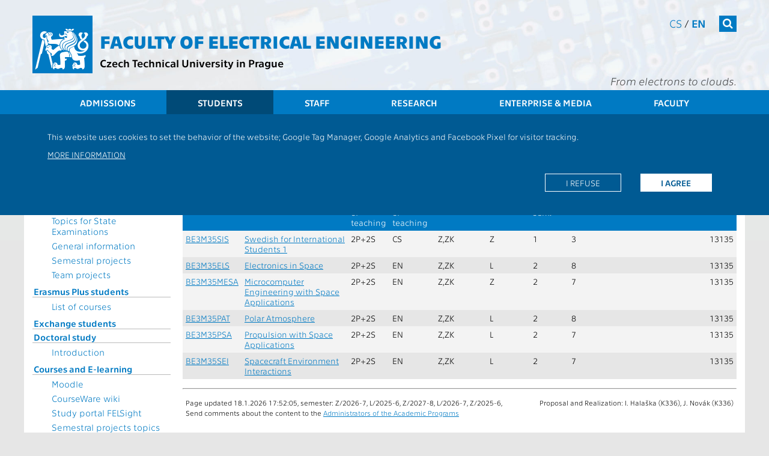

--- FILE ---
content_type: text/html; charset=UTF-8
request_url: https://intranet.fel.cvut.cz/en/education/bk/skupiny/12/40/sk1240161586905.html
body_size: 7798
content:
<!-- ?xml version='1.0' encoding='utf-8'? -->
<!DOCTYPE html>
<html xmlns="http://www.w3.org/1999/xhtml" xml:lang="en" prefix="og: http://ogp.me/ns#">
	<head>
		<meta name="viewport" content="width=device-width, initial-scale=1.0"/>
		
		<meta http-equiv="Content-Language" content="en"/>
		<meta http-equiv="Content-Type" content="text/html; charset=utf-8"/>
		<meta http-equiv="Cache-Control" content="must-revalidate, post-check=0, pre-check=0"/>
		<meta http-equiv="Pragma" content="public"/>
		<meta http-equiv="Cache-Control" content="no-cache"/>
		<meta http-equiv="Pragma" content="no-cache"/>
		<meta http-equiv="Expires" content="-1"/>
		
		<meta name="copyright" content="2026 &copy; ČVUT FEL"/>
		<meta name="robots" content="index,follow"/>
		<meta name="googlebot" content="index,follow,snippet,archive"/>
<!--
		<meta name="description" content=""/>
-->
		<meta name="keywords" content=""/>
		<meta name="category" content=""/>

		<meta name="pagename" content="Group of Subjects - 2020_SPACEMASTER_PV - Compulsory optionally subjects - CTU - Faculty of Electrical Engineering" />
		<meta name="language" content="en" />
		<meta name="format-detection" content="telephone=no" />
		
		
		
		
		<meta property="og:title" content="Group of Subjects - 2020_SPACEMASTER_PV - Compulsory optionally subjects" />
		<meta property="og:type" content="website" />
		<meta property="og:url" content="https://fel.cvut.cz/en/education/bk/skupiny/12/40/sk1240161586905" />
		<meta property="og:locale" content="en_US" />
		<meta property="og:locale:alternate" content="cs_CZ" />
		<meta property="og:site_name" content="CTU - Faculty of Electrical Engineering" />
		<meta property="og:description" content="Group of Subjects - 2020_SPACEMASTER_PV - Compulsory optionally subjects" />
        <meta name="description" content="Group of Subjects - 2020_SPACEMASTER_PV - Compulsory optionally subjects" />
		<meta property="og:image" content="https://intranet.fel.cvut.cz/static/images/fel-ctverec.jpg" />
		

		<!--[if lt IE 9]>
            <script>
                document.createElement('figure');
                document.createElement('figcaption');
            </script>
        <![endif]-->
		

		<link rel="stylesheet" type="text/css" href="https://intranet.fel.cvut.cz/static/css/main.css?1" media="screen"/>
		<link rel="stylesheet" type="text/css" href="https://intranet.fel.cvut.cz/static/css/font-cvut.css" media="screen"/>
		<link rel="stylesheet" type="text/css" href="https://intranet.fel.cvut.cz/static/css/font-awesome.min.css" media="screen"/>
		<link rel="stylesheet" type="text/css" href="https://intranet.fel.cvut.cz/static/css/simplelightbox.css" media="screen"/>
		<link rel="stylesheet" type="text/css" href="https://intranet.fel.cvut.cz/static/css/swiper.min.css" media="screen"/>
<!--		<link rel="stylesheet" type="text/css" href="https://intranet.fel.cvut.cz/static/css/swiper-bundle.min.css" media="screen"/> -->
		<link rel="stylesheet" type="text/css" href="https://intranet.fel.cvut.cz/static/css/fel-custom.css" media="screen"/>
		<link rel="stylesheet" type="text/css" href="https://intranet.fel.cvut.cz/static/css/vnitrek.css" media="screen"/>
		
		<link rel="stylesheet" type="text/css" href="https://intranet.fel.cvut.cz/static/css/print.css?1" media="print"/>
		
		<script type="text/javascript" src="https://intranet.fel.cvut.cz/static/js/fel-trusted-types-policy.js"></script>
		<script type="text/javascript" src="https://intranet.fel.cvut.cz/static/js/jquery-3.7.1.min.js"></script>
<!--		<script type="text/javascript" src="https://intranet.fel.cvut.cz/static/js/jquery.cookie.js"></script> -->
		<script type="text/javascript" src="https://intranet.fel.cvut.cz/static/js/js.cookie.min.js"></script>
		<script type="text/javascript" src="https://intranet.fel.cvut.cz/static/js/swiper.jquery.min.js"></script>
<!--		<script type="text/javascript" src="https://intranet.fel.cvut.cz/static/js/swiper-bundle.min.js"></script>-->
		<script type="text/javascript" src="https://intranet.fel.cvut.cz/static/js/fel.js?1"></script>
		<script type="text/javascript" src="https://intranet.fel.cvut.cz/static/js/toggle.js"></script>
		
		<script type="text/javascript" src="https://helpdesk.cvut.cz/s/c5081046514f6a655f9ad4ac92c30763-T/dv926l/75005/c6a82d2aebabe7f83ca24152a5c0a36e/2.0.24/_/download/batch/com.atlassian.jira.collector.plugin.jira-issue-collector-plugin:issuecollector/com.atlassian.jira.collector.plugin.jira-issue-collector-plugin:issuecollector.js?locale=cs-CZ&collectorId=36a31ec8"></script>
		<script type="text/javascript" src="https://intranet.fel.cvut.cz/static/js/helpdesk.js"></script>
		
		<script type="text/javascript" src="https://intranet.fel.cvut.cz/static/js/simple-lightbox.js"></script>

		
		


		<title>Group of Subjects - 2020_SPACEMASTER_PV - Compulsory optionally subjects - CTU - Faculty of Electrical Engineering</title>
		
	</head>
	<body class="en">
		<header>
			<div>
			    <a class="sr-only sr-only-focusable" href="#maincontent">Přejít na hlavní obsah</a>
			</div>
			<div class="container">
<!--			logo           	- logo-cvut.png							 -->
				<a href="https://intranet.fel.cvut.cz/" class="logo-cvut" title="Homepage"><span class="fa fa-cvut-lion-s"></span></a>
<!--			fakulta elektro - 30px technika bold					 -->
				<h1><a href="https://intranet.fel.cvut.cz/" title="Homepage">Faculty of Electrical Engineering</a></h1>
<!--			cvut v Praze   	- 18px technika							 -->
				<h2 class="nonmobile"><a href="https://www.cvut.cz" title=" Czech Technical University in Prague"> Czech Technical University in Prague</a></h2>
				<h2 class="mobile"><a href="https://www.cvut.cz" title=" CTU in Prague"> CTU in Prague</a></h2>
				<div class="mnav">
					<nav class="fullmenu" role="navigation">
						<div class="container">
							<ul><li><a href="https://intranet.fel.cvut.cz/en/admissions">Admissions</a><ul><li><a href="https://intranet.fel.cvut.cz/en/admissions/why-ctu-fee.html">Why CTU FEE</a><ul><li><a href="https://intranet.fel.cvut.cz/en/admissions/why-ctu-fee/living-in-prague.html">Living in Prague</a></li><li><a href="https://intranet.fel.cvut.cz/en/admissions/why-ctu-fee/after-your-studies.html">After your studies</a></li></ul></li><li><a href="https://intranet.fel.cvut.cz/en/admissions/degree-students.html">Degree students</a><ul><li><a href="https://intranet.fel.cvut.cz/en/admissions/study-programs.html">Study programmes</a></li><li><a href="https://intranet.fel.cvut.cz/en/education/study-plans.html">Study plans</a></li><li><a href="https://intranet.fel.cvut.cz/en/admissions/how-to-apply-degree.html">How to apply</a></li><li><a href="https://intranet.fel.cvut.cz/en/admissions/tuition-fees.html">Tuition fees</a></li><li><a href="https://prihlaska.cvut.cz/apps/kos/prihlaska/wpr_webapp_pg.main?p_action=changeLang&p_lang=AN&p_session_id=">Application form</a></li><li><a href="https://intranet.fel.cvut.cz/en/admissions/study-contract.html">Study contract</a></li><li><a href="https://intranet.fel.cvut.cz/en/admissions/previous-studies.html">Previous studies recognition</a></li><li><a href="https://intranet.fel.cvut.cz/en/admissions/health-insurance.html">Health insurance</a></li><li><a href="https://intranet.fel.cvut.cz/en/admissions/testimonials.html">Testimonials</a></li></ul></li><li><a href="https://intranet.fel.cvut.cz/en/admissions/erasmus.html">Erasmus Plus students</a><ul><li><a href="https://intranet.fel.cvut.cz/en/admissions/how-to-apply-erasmus.html">How to apply</a></li><li><a href="https://intranet.fel.cvut.cz/en/admissions/courses-erasmus.html">List of courses</a></li></ul></li><li><a href="https://intranet.fel.cvut.cz/en/admissions/exchange.html">Exchange students</a><ul><li><a href="https://intranet.fel.cvut.cz/en/admissions/how-to-apply-exchange.html">How to apply</a></li><li><a href="https://intranet.fel.cvut.cz/en/admissions/courses-exchange.html">List of courses</a></li></ul></li><li><a href="https://intranet.fel.cvut.cz/en/education/phd/study.html">Doctoral study</a><ul><li><a href="https://intranet.fel.cvut.cz/en/education/phd/intro.html">Introduction</a></li></ul></li><li><a href="https://intranet.fel.cvut.cz/en/admissions/lifelong-learning-courses.html">Lifelong learning courses</a></li><li><a href="https://intranet.fel.cvut.cz/en/admissions/one-semester-projects.html">One semester projects, interships</a></li><li><a href="https://intranet.fel.cvut.cz/en/education/calendar.html">Academic calendar</a></li><li><a href="https://intranet.fel.cvut.cz/en/admissions/academic-system.html">Czech academic system</a></li><li><a href="https://intranet.fel.cvut.cz/en/admissions/open-days.html">Open days</a></li><li><a href="https://intranet.fel.cvut.cz/en/admissions/summer-schools.html">Summer schools</a></li><li><a href="https://intranet.fel.cvut.cz/en/admissions/what-to-pack.html">What to pack for Prague</a></li><li><a href="https://intranet.fel.cvut.cz/en/admissions/before-and-after-arrival-guide">Before&amp;after arrival guide</a></li><li><a href="http://www.studyatctu.com/apply/after-admission-process/accommodation/">Accommodation</a></li><li><a href="https://studyatctu.com/full-time/first-steps/">Visa</a></li><li><a href="https://ist.cvut.cz/en/our-services/ctu-student-cards/">CTU Card Office</a></li><li><a href="https://www.isc.cvut.cz/">International Students Club</a></li><li><a href="https://intranet.fel.cvut.cz/en/education/contacts.html">Contact us</a></li></ul></li><li class="active" ><a href="https://intranet.fel.cvut.cz/en/education">Students</a><ul><li><a href="https://intranet.fel.cvut.cz/en/education/timetables.html">Timetables</a></li><li><a href="https://intranet.fel.cvut.cz/en/education/degree-students.html">Degree students</a><ul><li><a href="https://intranet.fel.cvut.cz/en/education/study-programs.html">Study programmes</a></li><li><a href="https://intranet.fel.cvut.cz/en/education/study-plans.html">Study plans</a></li><li><a href="https://www.cvut.cz/en/forms-for-download">Forms for download</a></li><li><a href="https://intranet.fel.cvut.cz/en/education/scholarships.html">Scholarships</a></li><li><a href="https://intranet.fel.cvut.cz/en/education/topics.html">Topics for State Examinations</a></li><li><a href="https://intranet.fel.cvut.cz/en/education/general.html">General information</a></li><li><a href="https://intranet.fel.cvut.cz/en/education/semestral-projects.html">Semestral projects</a></li><li><a href="https://intranet.fel.cvut.cz/en/education/team-projects.html">Team projects</a></li></ul></li><li><a href="https://intranet.fel.cvut.cz/en/education/erasmus.html">Erasmus Plus students</a><ul><li><a href="https://international.cvut.cz/students/incoming-students/erasmus-and-exchange/courses-for-ee-students-prospectus/">List of courses</a></li></ul></li><li><a href="https://intranet.fel.cvut.cz/en/education/exchange.html">Exchange students</a></li><li><a href="https://intranet.fel.cvut.cz/en/education/phd/study.html">Doctoral study</a><ul><li><a href="https://intranet.fel.cvut.cz/en/education/phd/intro.html">Introduction</a></li></ul></li><li><a href="https://intranet.fel.cvut.cz/en/education/podpora-vyuky.html">Courses and E-learning</a><ul><li><a href="https://moodle.fel.cvut.cz/">Moodle</a></li><li><a href="https://cw.fel.cvut.cz/wiki/">CourseWare wiki</a></li><li><a href="https://felsight.fel.cvut.cz">Study portal FELSight</a></li><li><a href="https://intranet.fel.cvut.cz/en/education/semestral-projects.html">Semestral projects topics</a></li><li><a href="https://intranet.fel.cvut.cz/en/education/team-projects.html">Topics of team projects</a></li><li><a href="https://intranet.fel.cvut.cz/cz/education/videokurzy.html">Videocourses</a></li></ul></li><li><a href="https://intranet.fel.cvut.cz/en/international/mobilities/">Study and practice abroad</a></li><li><a href="https://intranet.fel.cvut.cz/en/education/calendar.html">Academic calendar</a></li><li><a href="https://intranet.fel.cvut.cz/en/international/">International Office FEE</a></li><li><a href="https://intranet.fel.cvut.cz/en/education/rules.html">Study regulations</a></li><li><a href="https://intranet.fel.cvut.cz/en/education/information-systems.html">Information systems</a><ul><li><a href="https://intranet.fel.cvut.cz/en/user-info/">Computer network</a></li></ul></li><li><a href="https://intranet.fel.cvut.cz/en/education/evaluation-survey.html">Teacher evaluation survey</a></li><li><a href="https://www.utvs.cvut.cz/en/">Sport courses</a></li><li><a href="https://international.cvut.cz/current-students/survival-guide/">Students and survival guide</a></li><li><a href="https://international.cvut.cz/for-incomers/international-office/">International office CTU</a></li><li><a href="https://intranet.fel.cvut.cz/en/admissions/academic-system.html">Czech academic system</a></li><li><a href="https://intranet.fel.cvut.cz/en/education/activities.html">FEE CTU leisure</a></li><li><a href="https://www.suz.cvut.cz/en/">Dormitory and canteens</a></li><li><a href="https://intranet.fel.cvut.cz/en/education/services.html">Services and infrastructure</a></li><li><a href="https://intranet.fel.cvut.cz/en/education/vocabulary.html">On-line dictionary</a></li><li><a href="https://intranet.fel.cvut.cz/en/education/code-of-ethics.html">Code of Ethics</a></li><li><a href="https://intranet.fel.cvut.cz/en/education/contacts.html">Contacts</a></li></ul></li><li><a href="https://intranet.fel.cvut.cz/en/staff">Staff</a><ul><li><a href="https://intranet.fel.cvut.cz/en/education/timetables.html">Timetables</a></li><li><a href="https://intranet.fel.cvut.cz/en/education/calendar.html">Academic calendar</a></li><li><a href="https://intranet.fel.cvut.cz/en/education/evaluation-survey.html">Teacher evaluation survey</a></li><li><a href="https://intranet.fel.cvut.cz/en/staff/information-systems.html">Information systems</a><ul><li><a href="https://kos.cvut.cz/">KOS</a></li><li><a href="http://imap.feld.cvut.cz/">WEBMAIL</a></li><li><a href="http://udb.fel.cvut.cz/udb.phtml?setlang=en">UDB</a></li><li><a href="https://www.v3s.cvut.cz/">V3S</a></li><li><a href="https://alfred.feld.cvut.cz/share/page/repository#filter=path%7C%2FShared%7C&page=1">Alfresco (DMS)</a></li><li><a href="https://usermap.cvut.cz/?lang=en">USERMAP</a></li><li><a href="http://knihovna.cvut.cz/home/">Library</a></li><li><a href="https://intranet.fel.cvut.cz/en/staff/evaluation.html">Employee evaluation</a></li><li><a href="https://bpmpc.feld.cvut.cz/dsfel/app/semesterprojecttopic/index.xhtml">Semester projects</a></li><li><a href="https://intranet.fel.cvut.cz/en/user-info/">Computer network</a></li></ul></li><li><a href="https://intranet.fel.cvut.cz/en/staff/study.html">Study</a><ul><li><a href="https://intranet.fel.cvut.cz/en/education/study-programs.html">Study programmes</a></li><li><a href="https://moodle.fel.cvut.cz/">E-learning</a></li></ul></li><li><a href="https://intranet.fel.cvut.cz/en/research/publication.html">Publications</a></li><li><a href="https://intranet.fel.cvut.cz/en/research/grants.html">Grants</a></li><li><a href="https://intranet.fel.cvut.cz/en/education/rules.html">Study regulations</a><ul><li><a href="http://procesy.cvut.cz/">Process diagrams</a></li></ul></li><li><a href="https://intranet.fel.cvut.cz/en/staff/services.html">Services and infrastructure</a></li><li><a href="https://intranet.fel.cvut.cz/en/staff/support.html">Support and perks</a></li><li><a href="https://intranet.fel.cvut.cz/en/staff/contacts.html">The staff</a><ul><li><a href="https://www.cvut.cz/en/contacts">CTU</a></li><li><a href="https://intranet.fel.cvut.cz/en/faculty/administrative.html">Dean's office</a></li><li><a href="https://intranet.fel.cvut.cz/en/faculty/pokladna.html">Cash Desk</a></li><li><a href="https://intranet.fel.cvut.cz/en/faculty/departments.html">Departments and workplaces</a></li><li><a href="https://intranet.fel.cvut.cz/en/research/teams.html">Teams and projects</a></li><li><a href="http://udb.fel.cvut.cz/udb.phtml?setlang=en">People</a></li></ul></li><li><a href="https://intranet.fel.cvut.cz/en/staff/code-of-ethics.html">Code of Ethics</a></li></ul></li><li><a href="https://intranet.fel.cvut.cz/en/research">Research</a><ul><li><a href="https://intranet.fel.cvut.cz/en/research/teams.html">Research teams and projects</a></li><li><a href="https://intranet.fel.cvut.cz/en/research/scientific-results.html">Scientific results</a><ul><li><a href="https://intranet.fel.cvut.cz/en/research/publication.html">Publications</a></li><li><a href="https://intranet.fel.cvut.cz/en/research/space-activities.html">Space Activities</a></li><li><a href="https://intranet.fel.cvut.cz/en/research/vvvs/kriteriaVVC.html">SRA Evaluation Criteria</a></li></ul></li><li><a href="https://intranet.fel.cvut.cz/en/education/phd/study.html">Doctoral study</a><ul><li><a href="https://intranet.fel.cvut.cz/en/education/phd/intro.html">Introduction</a></li></ul></li><li><a href="https://intranet.fel.cvut.cz/en/research/habilitations.html">Habilitations and appointment procedure</a></li><li><a href="https://intranet.fel.cvut.cz/en/research/grants.html">Grants and projects</a></li><li><a href="https://intranet.fel.cvut.cz/en/research/space-activities.html">Space activities</a></li><li><a href="https://intranet.fel.cvut.cz/en/research/contact.html">Contact us</a></li></ul></li><li><a href="https://intranet.fel.cvut.cz/en/media">Enterprise &amp; Media</a><ul><li><a href="https://intranet.fel.cvut.cz/en/media/cooperation">Cooperation</a><ul><li><a href="https://intranet.fel.cvut.cz/en/media/cooperation/companies.html">Companies</a></li><li><a href="https://intranet.fel.cvut.cz/en/media/cooperation/instituce.html">Research institutions</a></li><li><a href="https://intranet.fel.cvut.cz/en/media/cooperation/alumni.html">Alumni</a></li></ul></li><li><a href="https://intranet.fel.cvut.cz/en/media/sponsorship/index.html">Sponsorship</a><ul><li><a href="https://intranet.fel.cvut.cz/en/media/sponsorship/sponsors.html">Our sponsors</a></li></ul></li><li><a href="https://intranet.fel.cvut.cz/en/media/pr">PR &amp; Media</a><ul><li><a href="https://intranet.fel.cvut.cz/en/media/pr/promotion.html">Promotion</a></li><li><a href="https://intranet.fel.cvut.cz/en/media/pr/partners.html">PR partners</a></li><li><a href="https://intranet.fel.cvut.cz/en/media/pr/department.html">Public relations office</a></li></ul></li><li><a href="https://intranet.fel.cvut.cz/en/media/presentation">Presentation</a><ul><li><a href="https://intranet.fel.cvut.cz/en/media/presentation/gallery.html">Picture &amp; video gallery</a></li><li><a href="https://intranet.fel.cvut.cz/en/media/presentation/materials.html">Promotional items &amp; materials</a></li><li><a href="https://intranet.fel.cvut.cz/en/media/presentation/departments.html">View our departments</a></li></ul></li></ul></li><li><a href="https://intranet.fel.cvut.cz/en/faculty">Faculty</a><ul><li><a href="https://intranet.fel.cvut.cz/en/faculty/message-from-dean.html">Message from the Dean</a></li><li><a href="https://intranet.fel.cvut.cz/en/faculty/contact.html">Contact us</a><ul><li><a href="https://intranet.fel.cvut.cz/en/faculty/position.html">Where to find us?</a></li><li><a href="https://intranet.fel.cvut.cz/en/education/contacts.html">Study department</a></li><li><a href="https://intranet.fel.cvut.cz/en/faculty/management.html">Management</a></li><li><a href="https://fel.cvut.cz/en/faculty/people">People</a></li></ul></li><li><a href="https://intranet.fel.cvut.cz/en/faculty/organization.html">About the faculty</a><ul><li><a href="https://intranet.fel.cvut.cz/en/faculty/history.html">History and mission</a></li><li><a href="https://intranet.fel.cvut.cz/en/faculty/brochure.html">Brochure</a></li><li><a href="http://www.studyatctu.com/ctu/ctu-campus">Campus</a></li></ul></li><li><a href="https://intranet.fel.cvut.cz/en/faculty/structure.html">Organizational structure</a><ul><li><a href="https://intranet.fel.cvut.cz/en/faculty/management.html">Management</a></li><li><a href="https://intranet.fel.cvut.cz/en/faculty/senate.html">Academic senate</a></li><li><a href="https://intranet.fel.cvut.cz/en/faculty/council.html">Scientific council</a></li><li><a href="https://intranet.fel.cvut.cz/en/faculty/advisory-council.html">Academic advisory council</a></li><li><a href="https://intranet.fel.cvut.cz/en/faculty/disciplinary-commission.html">Disciplinary commission</a></li><li><a href="https://intranet.fel.cvut.cz/en/faculty/administrative.html">Administrative offices</a></li></ul></li><li><a href="https://intranet.fel.cvut.cz/en/faculty/departments.html">Departments</a></li><li><a href="https://fel.cvut.cz/en/faculty/people">People</a></li><li><a href="https://www.cvut.cz/en/node/282">Privacy policy</a></li><li><a href="https://intranet.fel.cvut.cz/en/faculty/graduates.html">Graduates</a><ul><li><a href="https://intranet.fel.cvut.cz/en/elektra/">Elektra - Alumni and friends association</a></li></ul></li><li><a href="https://intranet.fel.cvut.cz/en/faculty/membership.html">Membership in organizations</a></li></ul></li></ul>
						</div>
					</nav>
<!--			search         	- 18.12px FontAwesome white bg #007ac3	 -->
					<form class="search" action="https://www.google.com/search" method="get">
						<div class="input">
							<label class="noview" for="search-site">Vyhledat</label>
							<input class="q" type="text" name="q" id="search-site"/>
							<input type="hidden" value="fel.cvut.cz" name="sitesearch" />
						</div>
						<button><span  class="fa fa-search"></span></button>
					</form>
<!--			cs/en          	- 14px technika light/regular			 -->
					<nav class="lang" aria-label="Select a site language">
						<a href="https://intranet.fel.cvut.cz/cz/education/bk/skupiny/12/40/sk1240161586905.html" title="">cs</a> / <a href="https://intranet.fel.cvut.cz/en/education/bk/skupiny/12/40/sk1240161586905.html" class="active" title="">en</a>
					</nav>
<!--			slogan         	- 20px technika lightitalic				 -->
					<h3>From electrons to clouds.</h3>
				</div>
<!--			hamburger		- 24px FontAwesome white bg #007ac3		 -->
				<button class="mobile menu-tg"><span class="fa fa-bars"></span></button>
			</div>			
<!--			menu           	- 18px technika white bg bg-menu.png	 -->
			<nav class="topmenu" role="navigation">
				<div class="container">
					<ul><li><a href="https://intranet.fel.cvut.cz/en/admissions">Admissions</a></li><li class="active" ><a href="https://intranet.fel.cvut.cz/en/education">Students</a></li><li><a href="https://intranet.fel.cvut.cz/en/staff">Staff</a></li><li><a href="https://intranet.fel.cvut.cz/en/research">Research</a></li><li><a href="https://intranet.fel.cvut.cz/en/media">Enterprise &amp; Media</a></li><li><a href="https://intranet.fel.cvut.cz/en/faculty">Faculty</a></li></ul>
				</div>
			</nav>
		</header>
			                        <div class="cookie-disclaimer clearafter">
                            <div class="container">
				<p>This website uses cookies to set the behavior of the website; Google Tag Manager, Google Analytics and Facebook Pixel for visitor tracking.
			        </p> 
			        <p style="text-transform: uppercase;"><a href="/cz/misc/cookie.html">More information</a></p>
			        <p class="clearafter">
			        <a href="?tracking_policy=allow" class="more active">I agree</a>
			        <a href="?tracking_policy=reject" class="more">I refuse</a>
			        </p>
			    </div>
			</div>

		<main role="main">
				<div class="container main">
			<nav class="menu-left nonmobile" role="navigation">
				<a href="#" class="toggle_menu"><span class="fa arrow fa-arrow-up"></span> <span class="fa fa-list"></span></a>
				<ul><li><a href="https://intranet.fel.cvut.cz/en/education/timetables.html">Timetables</a></li><li><a href="https://intranet.fel.cvut.cz/en/education/degree-students.html">Degree students</a><ul><li><a href="https://intranet.fel.cvut.cz/en/education/study-programs.html">Study programmes</a></li><li><a href="https://intranet.fel.cvut.cz/en/education/study-plans.html">Study plans</a></li><li><a href="https://www.cvut.cz/en/forms-for-download">Forms for download</a></li><li><a href="https://intranet.fel.cvut.cz/en/education/scholarships.html">Scholarships</a></li><li><a href="https://intranet.fel.cvut.cz/en/education/topics.html">Topics for State Examinations</a></li><li><a href="https://intranet.fel.cvut.cz/en/education/general.html">General information</a></li><li><a href="https://intranet.fel.cvut.cz/en/education/semestral-projects.html">Semestral projects</a></li><li><a href="https://intranet.fel.cvut.cz/en/education/team-projects.html">Team projects</a></li></ul></li><li><a href="https://intranet.fel.cvut.cz/en/education/erasmus.html">Erasmus Plus students</a><ul><li><a href="https://international.cvut.cz/students/incoming-students/erasmus-and-exchange/courses-for-ee-students-prospectus/">List of courses</a></li></ul></li><li><a href="https://intranet.fel.cvut.cz/en/education/exchange.html">Exchange students</a></li><li><a href="https://intranet.fel.cvut.cz/en/education/phd/study.html">Doctoral study</a><ul><li><a href="https://intranet.fel.cvut.cz/en/education/phd/intro.html">Introduction</a></li></ul></li><li><a href="https://intranet.fel.cvut.cz/en/education/podpora-vyuky.html">Courses and E-learning</a><ul><li><a href="https://moodle.fel.cvut.cz/">Moodle</a></li><li><a href="https://cw.fel.cvut.cz/wiki/">CourseWare wiki</a></li><li><a href="https://felsight.fel.cvut.cz">Study portal FELSight</a></li><li><a href="https://intranet.fel.cvut.cz/en/education/semestral-projects.html">Semestral projects topics</a></li><li><a href="https://intranet.fel.cvut.cz/en/education/team-projects.html">Topics of team projects</a></li><li><a href="https://intranet.fel.cvut.cz/cz/education/videokurzy.html">Videocourses</a></li></ul></li><li><a href="https://intranet.fel.cvut.cz/en/international/mobilities/">Study and practice abroad</a></li><li><a href="https://intranet.fel.cvut.cz/en/education/calendar.html">Academic calendar</a></li><li><a href="https://intranet.fel.cvut.cz/en/international/">International Office FEE</a></li><li><a href="https://intranet.fel.cvut.cz/en/education/rules.html">Study regulations</a></li><li><a href="https://intranet.fel.cvut.cz/en/education/information-systems.html">Information systems</a><ul><li><a href="https://intranet.fel.cvut.cz/en/user-info/">Computer network</a></li></ul></li><li><a href="https://intranet.fel.cvut.cz/en/education/evaluation-survey.html">Teacher evaluation survey</a></li><li><a href="https://www.utvs.cvut.cz/en/">Sport courses</a></li><li><a href="https://international.cvut.cz/current-students/survival-guide/">Students and survival guide</a></li><li><a href="https://international.cvut.cz/for-incomers/international-office/">International office CTU</a></li><li><a href="https://intranet.fel.cvut.cz/en/admissions/academic-system.html">Czech academic system</a></li><li><a href="https://intranet.fel.cvut.cz/en/education/activities.html">FEE CTU leisure</a></li><li><a href="https://www.suz.cvut.cz/en/">Dormitory and canteens</a></li><li><a href="https://intranet.fel.cvut.cz/en/education/services.html">Services and infrastructure</a></li><li><a href="https://intranet.fel.cvut.cz/en/education/vocabulary.html">On-line dictionary</a></li><li><a href="https://intranet.fel.cvut.cz/en/education/code-of-ethics.html">Code of Ethics</a></li><li><a href="https://intranet.fel.cvut.cz/en/education/contacts.html">Contacts</a></li></ul>
								<div class="menu-tyden">
					
				</div>
			</nav>
			<nav class="breadcrumb" aria-label="Breadcrumb">
			<a href="https://www.cvut.cz/en"><span class="cvut">CTU</span></a> <i class="fa fa-angle-right"></i> <a href="https://intranet.fel.cvut.cz/en/"><span class="fel">FEE</span></a>   <i class="fa fa-angle-right"></i> <a href="https://intranet.fel.cvut.cz/en/education">Students</a> <i class="fa fa-angle-right"></i>  <strong>Group of Subjects - 2020_SPACEMASTER_PV - Compulsory optionally subjects</strong>
			</nav>
			<section class="content" id="maincontent">
			<div style="float:left; width:100%; ">
				<div class="bk_head">
  <h1>Group of Subjects - 2020_SPACEMASTER_PV - Compulsory optionally subjects</h1>
</div>
<div class="bk_body">
<small id="bkprehled">
 <a href="../../../prehled.html">Summary of&nbsp;Study</a>&nbsp;|
 <a href="../../../obory/obory.html">Summary of&nbsp;Branches</a>&nbsp;|
 <a href="../../../skupiny/skupiny.html">All&nbsp;Subject&nbsp;Groups</a>&nbsp;|
 <a href="../../../predmety/predmety.html">All&nbsp;Subjects</a>&nbsp;|
 <a href="../../../role.html">List&nbsp;of Roles</a>&nbsp;|
 <a href="../../../vysvetlivky.html">Explanatory Notes</a>
 <a name="menu">&nbsp;</a>
 &nbsp; &nbsp; &nbsp; &nbsp; &nbsp; &nbsp;
 <a href="../../../navod.html">Instructions</a>
</small>
<hr noshade/>
<small>
  <a href="#BE3M35ELS">E</a> |
  <a href="#BE3M35MESA">M</a> |
  <a href="#BE3M35PAT">P</a> |
  <a href="#BE3M35SIS">S</a>
</small>

<table border="0" width="100%">
 <tr>
  <td colspan="2">Group: <b>Compulsory optionally subjects</b></td>
 </tr>
 <tr valign="bottom">
  <td width="60%">Min. credits: <b>22</b>&nbsp; &nbsp;Max. credits: <b>40</b>&nbsp; &nbsp;Min. subjects: <b>3</b></td>
  <td align="right" width="40%">Role: <b><a href="../../../role.html#PV">PV - elective courses from a&nbsp;compulsory group of courses</a></b></td>
 </tr>
</table>

<table class="bk_t_skup_seznam" border="0" width="100%" cellspacing="0" cellpadding="3">
 <tr valign="baseline" class="bk_t_head">
  <td width="10%">Subject</td>
  <td width="32">Name</td>
  <td width="7%">Extent<br/>of teaching</td>
  <td width="7%">Language<br/>of teaching</td>
  <td width="7%">Completion<br/></td>
  <td width="7%">Semester<br/></td>
  <td width="7%">Rec.<br/>sem.</td>
  <td width="5%">Cred.<br/></td>
  <td width="10%">Guarantors</td>
  <td width="10%">Teachers</td>
  <td width="5%">Dept.</td>
 </tr>
 <tr valign="baseline" class="bk_t_even">
  <td><a name="BE3M35SIS" href="../../../predmety/62/03/p6203106.html">BE3M35SIS</a></td>
  <td><a href="../../../predmety/62/03/p6203106.html">Swedish for International Students 1</a></td>
  <td>2P+2S</td>
  <td>CS</td>
  <td>Z,ZK</td>
  <td>Z</td>
  <td>1</td>
  <td>3</td>
  <td>&nbsp;</td>
  <td>&nbsp;</td>
  <td>13135</td>
 </tr>
 <tr valign="baseline" class="bk_t_odd">
  <td><a name="BE3M35ELS" href="../../../predmety/50/28/p5028206.html">BE3M35ELS</a></td>
  <td><a href="../../../predmety/50/28/p5028206.html">Electronics in Space</a></td>
  <td>2P+2S</td>
  <td>EN</td>
  <td>Z,ZK</td>
  <td>L</td>
  <td>2</td>
  <td>8</td>
  <td>&nbsp;</td>
  <td>&nbsp;</td>
  <td>13135</td>
 </tr>
 <tr valign="baseline" class="bk_t_even">
  <td><a name="BE3M35MESA" href="../../../predmety/68/37/p6837806.html">BE3M35MESA</a></td>
  <td><a href="../../../predmety/68/37/p6837806.html">Microcomputer Engineering with Space Applications</a></td>
  <td>2P+2S</td>
  <td>EN</td>
  <td>Z,ZK</td>
  <td>Z</td>
  <td>2</td>
  <td>7</td>
  <td>&nbsp;</td>
  <td>&nbsp;</td>
  <td>13135</td>
 </tr>
 <tr valign="baseline" class="bk_t_odd">
  <td><a name="BE3M35PAT" href="../../../predmety/62/03/p6203206.html">BE3M35PAT</a></td>
  <td><a href="../../../predmety/62/03/p6203206.html">Polar Atmosphere</a></td>
  <td>2P+2S</td>
  <td>EN</td>
  <td>Z,ZK</td>
  <td>L</td>
  <td>2</td>
  <td>8</td>
  <td>&nbsp;</td>
  <td>&nbsp;</td>
  <td>13135</td>
 </tr>
 <tr valign="baseline" class="bk_t_even">
  <td><a name="BE3M35PSA" href="../../../predmety/62/03/p6203306.html">BE3M35PSA</a></td>
  <td><a href="../../../predmety/62/03/p6203306.html">Propulsion with Space Applications</a></td>
  <td>2P+2S</td>
  <td>EN</td>
  <td>Z,ZK</td>
  <td>L</td>
  <td>2</td>
  <td>7</td>
  <td>&nbsp;</td>
  <td>&nbsp;</td>
  <td>13135</td>
 </tr>
 <tr valign="baseline" class="bk_t_odd">
  <td><a name="BE3M35SEI" href="../../../predmety/50/28/p5028006.html">BE3M35SEI</a></td>
  <td><a href="../../../predmety/50/28/p5028006.html">Spacecraft Environment Interactions</a></td>
  <td>2P+2S</td>
  <td>EN</td>
  <td>Z,ZK</td>
  <td>L</td>
  <td>2</td>
  <td>7</td>
  <td>&nbsp;</td>
  <td>&nbsp;</td>
  <td>13135</td>
 </tr>
</table>
<p/>
<p/>
<hr class="noshade"/>
<table width="100%">
 <tr valign="baseline">
  <td align="left"><small>Page updated 18.1.2026 17:52:05, semester: Z/2026-7, L/2025-6, Z/2027-8, L/2026-7, Z/2025-6, Send&nbsp;comments about the content to the <a href="mailto:hlinovsm@fel.cvut.cz">Administrators of the Academic Programs</a></small></td>
  <td width="40%" align="right"><small>Proposal and Realization: I.&nbsp;Halaška (K336), J.&nbsp;Novák (K336)</small></td>
 </tr>
</table>
</div>

			</div>
			</section>
			<div class="responsibility">
				Responsible person: <a href="https://udb.fel.cvut.cz/index.phtml?uid=jakovenk&amp;_cmd=Hledat" onclick="window.open(this.href);return(false);">
				prof. Ing. Jiří Jakovenko, Ph.D.</a>
			</div>
		</div>
		</main>
		<!-- 
			
			bg #0072bb
			foot 18px technika regular
			
			rss	#f7941d
			fb	#3b5998
			g+	#d14836
			tw	#00aced
			li	#007fb1
			yt	#e62e30
			
			
			bg #005a93
			disc 14px technika light -->
		<footer>
			<div class="container foot">
				<section class="social">
				<h2 class="noview">Social Networks</h2>
					<a class="rss" href="/cz/user-info/rss/" title="RSS FEL"><span class="fa fa-rss"></span></a>
					<a class="fb" href="http://www.facebook.com/CVUTFEL" target="_blank" title="Facebook FEL"><span class="fa fa-facebook"></span></a>
					<a class="gp" href="https://www.instagram.com/cvutfelpraha/" target="_blank" title="Instagram FEL"><span class="fa fa-instagram"></span></a>
<!--
					<a class="gp" href="https://plus.google.com/+ČVUTFELPraha" target="_blank" title="Google+ FEL"><span class="fa fa-google-plus"></span></a>
-->
					<a class="tw" href="http://twitter.com/cvutfel/" target="_blank" title="Twitter FEL"><span class="fa fa-twitter"></span></a>
					<a class="li" href="https://www.linkedin.com/edu/school?id=43469" target="_blank" title="LinkedIn FEL"><span class="fa fa-linkedin"></span></a>
					<a class="yt" href="http://www.youtube.com/user/CVUTFEL" target="_blank" title="Youtube FEL"><span class="fa fa-youtube"></span></a>
				</section>
				<section class="links">
				<h2 class="noview">Other links</h2>
				<ul>
					<li><a onclick="window.open(this.href);return(false)" href="https://intranet.fel.cvut.cz/simpleweb/login?domain=intranet.fel.cvut.cz&amp;edit=en%2Feducation%2Fbk%2Fskupiny%2F12%2F40%2Fsk1240161586905">[E]</a></li>
					<li><a href="/en/faculty/contact">Contact</a></li>
					<li><a href="https://helpdesk.cvut.cz/" id="fel-helpdesk">Technical support</a></li>
					<li><a href="/en/map.html">Site Map</a></li>
				</ul>
				<div style="clear: both;" ></div>
				</section>
			</div>
			
		</footer>
	</body>
</html>